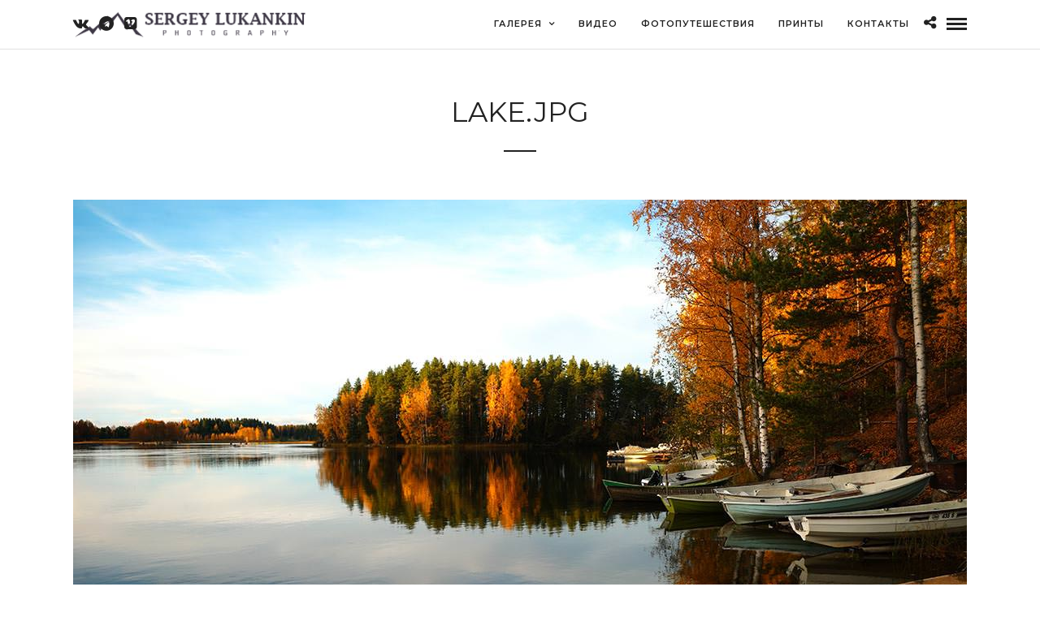

--- FILE ---
content_type: text/css
request_url: http://sergeylukankin.com/wp-content/themes/photography/css/grid.css
body_size: 60352
content:
/**
*
* Widescreen Devices
*
**/
@media only screen and (min-width: 1100px) {
	#menu_wrapper, #page_caption.hasbg .page_title_wrapper .page_title_inner
	{
		max-width: 1425px;
		width: 100%;
		box-sizing: border-box;
		padding: 0 90px;
	}
	
	#page_content_wrapper, .page_content_wrapper, .standard_wrapper, .footer_bar_wrapper, #footer ul.sidebar_widget, #page_caption.hasbg .page_title_wrapper .page_title_inner, #page_caption.hasbg.middle .page_title_wrapper .page_title_inner
	{
		max-width: 1425px;
		width: 100%;
		box-sizing: border-box;
		margin: auto;
		padding: 0 90px;
	}
	
	.standard_wrapper.ppb_popop
	{
		width: calc(100% - 180px);
	}
	
	#page_content_wrapper.wide, .page_content_wrapper.wide
	{
		width: 100%;
		max-width: 100%;
		padding: 0;
	}
	
	.footer_bar_wrapper
	{
		padding-top: 20px;
		padding-bottom: 15px;
	}
	
	#page_content_wrapper.fullwidth, .page_content_wrapper.fullwidth
	{
		width: 100%;
		padding: 0;
		max-width: 100%;
	}
	
	.mobile_menu_wrapper .page_content_wrapper
	{
		padding: 0 !important;
	}
	
	#page_content_wrapper .inner .sidebar_content, .page_content_wrapper .inner .sidebar_content
	{
		width: 71%;
	}
	
	#page_content_wrapper .inner .sidebar_content.portfolio, .page_content_wrapper .inner .sidebar_content.portfolio
	{
		width: 73%;
		padding-right: 0;
		border: 0;
	}
	
	#page_content_wrapper .inner .sidebar_wrapper, .page_content_wrapper .inner .sidebar_wrapper, #page_content_wrapper .inner .sidebar_wrapper.left_sidebar, .page_content_wrapper .inner .sidebar_wrapper.left_sidebar
	{
		width: 25%;
		margin-left: 0;
	}
	
	#page_content_wrapper .inner #blog_grid_wrapper.sidebar_content
	{
		width: 73%;
		margin-right: 0;
		box-sizing: border-box;
	}
	
	#page_content_wrapper .inner #blog_grid_wrapper.sidebar_content.left_sidebar
	{
		width: 74%;
	}
	
	#logo_wrapper .social_wrapper
	{
		left: 90px;
	}
	
	#logo_right_button
	{
		right: 90px;
	}
}


/* 
#Tablet (Landscape)
================================================== 
*/

@media only screen and (min-width: 960px) and (max-width: 1099px) 
{	
	#page_caption h1, .ppb_title, h2.ppb_title
	{
		font-size: 30px;
	}
	
	#page_content_wrapper.split #portfolio_filter_wrapper.two_cols.gallery .element
	{
		width: 100%;
		margin-right: 0;
	}
	
	.portfolio_desc.portfolio4 .post_detail
	{
		font-size: 8px;
	}
	
	html[data-style=flow], html[data-style=flow] body
	{
		overflow-y: hidden;
	}
	
	.gallery_type.archive a:before
	{
		opacity: 1;
	}
	
	.gallery_type.archive .gallery_archive_desc
	{
		 opacity: 1;
		 transform: translate3d(0, 0px, 0);
		 -webkit-transform: translate3d(0, 0px, 0);
		 -moz-transform: translate3d(0, 0px, 0);
	}
	
	.three_cols.gallery .element .portfolio_title, .two_cols.gallery .element .portfolio_title, .four_cols.gallery .element .portfolio_title, .five_cols.gallery .element .portfolio_title
	{
		transform: translate3d(0, 0px, 0);
		-webkit-transform: translate3d(0, 0px, 0);
		-moz-transform: translate3d(0, 0px, 0);
		visibility: visible;
		opacity: 1;
	}
	
	.one_third.gallery3.portfolio_type a:after, .one_half.gallery2.portfolio_type a:after, .one_fourth.gallery4.portfolio_type a:after, .one_fifth.gallery5.portfolio_type a:after
	{
		opacity: 1;
	}
	
	.view_fullscreen_wrapper
	{
		display: none;
	}
	
	.post_header.grid h6
	{
		font-size: 16px;
	}
	
	.team_grid_desc h5
	{
		font-size: 16px;
	}
	
	.gallery_archive_info_content h1
	{
		font-size: 30px;
	}
	
	.post_caption h1
	{
		font-size: 30px;
	}
	
	#horizontal_gallery_wrapper .gallery_image_wrapper h6, .horizontal_gallery_wrapper .gallery_image_wrapper h6
	{
		font-size: 14px;
	}
	
	#portfolio_filter_wrapper.split.two_cols.gallery
	{
		width: 100.5%;
	}
	
	#portfolio_filter_wrapper.gallery.two_cols, .portfolio_filter_wrapper.gallery.two_cols, #portfolio_filter_wrapper.gallery.three_cols, .portfolio_filter_wrapper.gallery.three_cols, #portfolio_filter_wrapper.gallery.four_cols, .portfolio_filter_wrapper.gallery.four_cols
	{
		width: 100.5%;
	}
	
	.post_header h5
	{
		font-size: 20px;
	}
	
	.ppb_subtitle.event
	{
		font-size: 14px;
	}
	
	body #fullpage .section.gallery_archive .gallery_archive_info_wrapper
	{
		padding: 0 50px 0 30px;
	}
	
	.three_cols.gallery.wide .element.double_size
	{
		width: 66.65%;
	}
}


/* 
#Tablet (Portrait)
================================================== 
*/

@media only screen and (min-width: 768px) and (max-width: 960px) {
	body { font-size: 13px; }
	.mobile_menu_wrapper { display: block; }
	#wrapper { padding-top: 80px; }
	.top_bar { width: 100%; padding: 0; }
	#logo_wrapper { padding: 20px 0 20px 0; }
	.footer_before_widget .footer_logo.logo_wrapper img { max-height: none; margin-top: 0; margin: auto; }
	html[data-style=fullscreen] #logo_wrapper, .top_bar.hasbg #logo_wrapper { border: 0; }
	#logo_wrapper { border: 0; }

	.standard_wrapper { width: 100%; padding: 0 30px 0 30px; box-sizing: border-box; }
	.page_content_wrapper .inner { width: 100%; padding: 0; box-sizing: border-box; }
	.ppb_text.fullwidth .page_content_wrapper .inner { padding: 0; }
	h1, { font-size: 30px; }
	h2 { font-size: 22px; }
	h3 { font-size: 20px; }
	h4 { font-size: 18px; }
	h5 { font-size: 16px; }
	h6 { font-size: 14px; }
	h7 { font-size: 12px; }
	.service_title h6 { font-size: 20px; }
	#page_caption h1 { font-size: 26px; }
	
	#page_content_wrapper .inner .sidebar_content.full_width, .gallery_mansory_wrapper { width: 100%; }
	#page_content_wrapper .inner .sidebar_content.full_width img, .page_content_wrapper img { max-width: 100%; height: auto; }
	#page_content_wrapper .inner .sidebar_content.full_width#blog_grid_wrapper, #page_content_wrapper .inner .sidebar_content.full_width#galleries_grid_wrapper { width: 00%; }
	#menu_wrapper { width: 100%; }
	#page_content_wrapper, .page_content_wrapper, #page_caption .page_title_wrapper { width: 100%; }
	.footer_bar { width: 100%; padding-bottom: 0; }
	#portfolio_filter_wrapper { width: 710px; }
	.page_control_static { display: none !important; }
	#menu_border_wrapper { height: auto; display: none; }
	.gallery_social { opacity: 0; }
	.portfolio_header h6 { width: 89%; }
	#page_content_wrapper .inner .sidebar_content, .page_content_wrapper .inner .sidebar_content, #page_content_wrapper .inner .sidebar_content.portfolio { width: 62%; border: 0; }
	
	body.page-template-portfolio-classic-fullwidth #page_content_wrapper .inner .sidebar_content.full_width #portfolio_filter_wrapper, body.page-template-portfolio-classic-masonry-fullwidth #page_content_wrapper .inner .sidebar_content.full_width #portfolio_filter_wrapper { width: 100%; margin-left: 0; }
	body.page-template-portfolio-grid-fullwidth #page_content_wrapper .inner .sidebar_content.full_width #portfolio_filter_wrapper, body.page-template-portfolio-grid-masonry-fullwidth #page_content_wrapper .inner .sidebar_content.full_width #portfolio_filter_wrapper { width: 100%; margin-left: 0.5%; }
	.one_half.gallery2 .mask { width: 100%; height: 231px; }
	.one_half.gallery2:hover .mask .mask_circle { margin-top: 28%; }
	.one_half.gallery2 h4 { font-size: 16px; }
	.portfolio2filter_wrapper { margin-right: 30px; }
	.element.classic2_cols { width: 47%; }
	.one_half.gallery2 .mask .mask_circle i { font-size: 28px; line-height: 32px; }
	.one_half.gallery2:hover .mask .mask_circle { width: 28px; height: 28px; margin-top: 24%; }
	
	#page_content_wrapper .inner .sidebar_content.full_width.portfolio3_content_wrapper { width: 780px; }

	.two_third, .two_third.last, .one_third, .one_third.last { width: 100%; margin-right: 0; margin-bottom: 2%; clear: both; }
	.one_third.gallery3:hover .mask .mask_circle { margin-top: 22%; width: 24px; height: 24px; }
	.one_third.gallery3 .mask { width: 100%; height: 100%; }
	.one_third.portfolio3 { height: 390px; }
	.one_third.gallery3 div.thumb_content h3 { font-size: 18px; }
	.element.classic3_cols { width: 31%; }
	.three_cols.gallery .element.double_size
	{
		width: 65.6%;
		margin-right: 0;
	}
	
	.one_fourth, .one_fourth.last { width: 100%; margin-right: 0; margin-bottom: 2%; clear: both; }
	.one_fourth.gallery4 { margin: 0; }
	.one_fourth.gallery4 .button.circle img { width: 24px !important; height: 24px !important; }
	.one_fourth.gallery4 .mask { width: 100%; height: 100%; }
	.one_fourth.gallery4:hover .mask .mask_circle { margin-top: 27%; }
	.portfolio_desc.portfolio4 h7 { font-size: 16px; }
	.one_fourth.gallery4 div.thumb_content h3 { font-size: 18px; }
	.portfolio4filter_wrapper { margin-right: 0; }
	.element.classic4_cols { width: 22.5%; }
	
	.one_third_bg, .one_fourth_bg { width: 50%; }
	
	.one_fifth, .one_fifth.last { width: 100%; margin-right: 0; margin-bottom: 2%; clear: both; }
	
	#portfolio_filter_wrapper.shortcode.four_cols.gallery .element { width: 50%; }

	#page_content_wrapper .inner .sidebar_content.full_width.portfolio4_content_wrapper { width: 760px; }
	.portfolio_header h6 { font-size: 16px; }
	.one_fourth.portfolio4 { height: 320px; }
	.portfolio_desc { width: 100%; }
	.post_img.animate div.thumb_content i { font-size: 2em; margin: 0 5px 0 5px; }
	#page_content_wrapper .inner .sidebar_wrapper { width: 220px; margin: 0; }
	#page_content_wrapper .inner .sidebar_wrapper .sidebar .content { margin: 0; }
	#page_content_wrapper .inner .sidebar_wrapper .sidebar { width: 100%; }
	.social_wrapper ul li img { width: 22px; }
	div.home_header { font-size: 70px; letter-spacing: -2px; line-height: 80px; margin-left: 40px; margin-right: 40px; }

	#page_content_wrapper .inner { width: 100%; } 
	.post_date .date { font-size: 40px; }
	.post_date .month { font-size: 14px; line-height: 18px; }
	.post_date .year { font-size: 14px;  line-height: 15px; }
	#page_content_wrapper .sidebar .content .posts.blog li img, #page_content_wrapper .posts.blog li img { width: 50px; height: auto; }
	.post_header.quote { padding-bottom: 10px; }
	#page_content_wrapper .sidebar .content .sidebar_widget li h2.widgettitle, h2.widgettitle, h5.widgettitle { font-size: 13px; }
	#footer { width: 100%; padding: 40px 30px 40px 30px; box-sizing: border-box; }
	#footer ul.sidebar_widget { width: 100%; margin: auto; }
	#page_content_wrapper { width: 100%; margin-top: 0; padding: 0 30px 0 30px; box-sizing: border-box; }
	#page_content_wrapper.wide { padding: 0; }
	#page_content_wrapper .sidebar .content .posts.blog { float: left; margin-bottom: 20px; width: 100%; }
	.comment { width: 720px; }
	.comment .right { width: 82%; }
	ul.children div.comment .right { width: 78%; }
	#content_wrapper ul.children ul.children { width: 77%; }
	#menu_wrapper .nav ul, #menu_wrapper div .nav { display: none; }

	.social_wrapper { float: none; margin: auto; text-align: center; width: auto; }
	.footer_bar_wrapper .social_wrapper { margin-right: 10px; }
	.above_top_bar .social_wrapper ul { margin-top: 0; }
	.footer_bar_wrapper { width: 726px; }
	.footer_bar.fullscreen, .footer_bar.flow, .footer_bar.kenburns, .footer_bar.flip, .footer_bar.static, .footer_bar.fullscreen_video { width: 200px; left: 37%; }
	.footer_bar_wrapper.fullscreen, .footer_bar_wrapper.flow, .footer_bar_wrapper.kenburns, .footer_bar_wrapper.flip, .footer_bar_wrapper.static, .footer_bar_wrapper.fullscreen_video { width: 200px; text-align: center; }
	#photo_wall_wrapper .wall_entry img { max-width: 260px; }
	.wall_thumbnail h6 { font-size: 14px !important; margin-top: 30%; }
	.wall_thumbnail.dynamic_height h6 { margin-top: 25%; }
	.mansory_thumbnail.double_height { width: 31.5%; height: auto; }
	.mansory_thumbnail.double_width { width: 64%; height: auto; }
	.mansory_thumbnail .gallery_type img { max-width: 100% !important; height: auto; }
	.mansory_thumbnail.double_width { height: 282px; }
	.mansory_thumbnail { width: 31.5%; }
	#imageFlow.single_portfolio { height: 800px; top: 5px; }
	.single_portfolio_gallery { height: 412px; }
	#contact_form label { margin-top: 20px; }
	#contact_submit_btn { margin-top: 20px; }
	.page_layerslider { height: auto; margin-bottom: 0; }
	#imageFlow { top: 12%; }
	.page_audio { top: 14px; right: 55px; }
	#page_content_wrapper .inner .sidebar_content.full_width#blog_grid_wrapper { width: 100%; }
	body.page-template-blog_g-php .post.type-post, body.page-template-galleries-php .gallery.type-gallery { width: 210px; }
	#page_content_wrapper .inner .sidebar_content.full_width .post_wrapper.grid_layout .post_img img { width: 100% !important; height: auto !important; }
	
	#page_content_wrapper .inner .sidebar_content { margin-right: 0; margin-top: 0; padding-right: 10px; padding-top: 0; }
	#page_content_wrapper .inner .sidebar_content.left_sidebar { margin-right: 0; padding-top: 0; padding-left: 30px; }
	#page_content_wrapper .inner .sidebar_wrapper, #page_content_wrapper .inner .sidebar_wrapper.left_sidebar { width: 28%; margin-right: 0; padding-left: 10px; padding-top: 0; margin-right: 0; }
	#page_content_wrapper .inner .sidebar_wrapper, .page_content_wrapper .inner .sidebar_wrapper { margin-left: 25px; }
	.page_content_wrapper .inner .sidebar_wrapper { width: 34%; padding-right: 30px;
    box-sizing: border-box; }
	#page_content_wrapper .inner .sidebar_wrapper.left_sidebar { padding-left: 0; margin-right: 0; }
	#page_content_wrapper .inner .sidebar_content.full_width .post_wrapper .post_img img, #page_content_wrapper .inner .sidebar_content .post_wrapper .post_img img { max-width: 100%; height: auto; }

	.post_content_wrapper { width: 100%; }
	#page_content_wrapper .inner .sidebar_content.full_width .post_wrapper.full .post_img img { max-width: 726px; height: auto; }
	.comment .right { width: 54%; }
	ul.children div.comment .right { width: 62%; }
	#page_content_wrapper .sidebar .content .sidebar_widget li ul.flickr li img { width: 62px; height: auto; }
	.page_control { left: 46%; }	#page_content_wrapper .inner .sidebar_content.full_width.portfolio4_content_wrapper, .page_content_wrapper.portfolio4_content_wrapper { width: 760px; }
	body.page-template-blog_g-php .post.type-post, body.error404 .post.type-post, body.page-template-galleries-php .galleries.type-galleries, body.tax-gallerycat .galleries.type-galleries, .ppb_blog_posts .post.type-post { width: 100%; margin-right: 0; }
	.ppb_blog_posts .post.type-post { margin-right: 0; }
	#blog_grid_wrapper { width: 740px; }
	.post_img.grid img { max-width: 218px; height: auto; }
	#footer ul.sidebar_widget li ul.posts.blog li img { width: 50px; }
	.post_circle_thumb { width: 50px; height: 50px; }
	a#imgflow-prevslide, a#imgflow-nextslide { top: 30%; }
	body[data-style=carousel] #slidecaption, body[data-style=carousel].hover #slidecaption { bottom: 280px; }
	.wall_thumbnail:hover .mask .mask_circle { margin-top: 28%; }
	.mansory_thumbnail:hover .mask .mask_circle { margin-top: 12%; }
	.mansory_thumbnail.double_width:hover .mask .mask_circle { margin-top: 23%; }
	.imageFlow_gallery_info_wrapper #flow_info_button { bottom: 7px; }
	#photo_wall_wrapper .wall_entry.three_cols { width: 31%; }
	.service_title { max-width: 90%; }
	.one_third.gallery3 .mask .mask_circle i { font-size: 24px; line-height: 24px; }
	.ppb_transparent_video_bg .post_title h3 { font-size: 40px; line-height: 44px; }
	.ppb_transparent_video_bg .post_title .post_excerpt { font-size: 16px; }
	.service_wrapper.center .service_icon { width: 44px; height: 44px; margin-bottom: 5px !important; }
	.social_follow { display: none; }
	.social_wrapper.team { width: 100%; }
	#photo_wall_wrapper.has_sidebar { width: 470px; }
	.wall_thumbnail div.thumb_content h3 { font-size: 18px; }
	.wall_thumbnail div.thumb_content h4 { font-size: 18px; }
	#photo_wall_wrapper { width: 746px; max-width: 746px !important; margin: auto; padding-top: 30px; }
	#map_contact { height: 300px; }
	.mejs-overlay-button {display:block; z-index: 99999;}
	#nav_wrapper.header_style3, #nav_wrapper.header_style4 { margin-top: 0; border: 0; }
	.testimonial_slider_wrapper { font-size: 16px; }
	
	#footer .sidebar_widget.four > li { width: 46%; margin-right: 3%; margin-bottom: 3%; }
	#footer .sidebar_widget.four > li:nth-child(2), #footer .sidebar_widget.four > li:nth-child(4) { width: 46%; margin-right: 0; float: right; }
	#footer .sidebar_widget.four > li:nth-child(3) { clear: both; }
	.portfolio_desc.team h5 { font-size: 20px; }
	.portfolio_desc h6, .portfolio_desc h5 { font-size: 18px; }

	#photo_wall_wrapper .wall_entry, .photo_wall_wrapper .wall_entry.withmargin { width: 47.7%; }
	body.page-template-portfolio-classic-fullwidth .three_cols.gallery .element, body.page-template-portfolio-classic-masonry-fullwidth .three_cols.gallery .element { width: 47%; margin: 0 1% 2% 1%; }

	#page_caption.hasbg { height: 500px; margin-bottom: 30px; }
	.slider_wrapper .flexslider img { max-width: 100% !important; height: auto; }
	#slidecaption { padding-right: 0; height: auto; padding-bottom: 20px; padding-right: 20px; }
	.post_previous_content, .post_next_content { width: 80%; }
	.post_previous_content h6, .post_next_content h6 { font-size: 14px; }
	.one.withsmallpadding:not(.withbg):not(.fullwidth), .one.withpadding:not(.withbg):not(.fullwidth) { padding: 30px 0 30px 0 !important; background-attachment: scroll !important; background-repeat: repeat !important; background-position: center top !important; }
	.one_fourth.pricing, .one_fourth.pricing.last { clear: none; width: 23%; }
	.one_third.pricing, .one_third.pricing.last { clear: none; width: 31%; }
	.post_type_icon { margin-right: 20px; }
	.page_caption_desc { margin-bottom: 50px; }
	h1.product_title { font-size: 26px; }
	p.price ins span.amount, p.price span.amount { font-size: 20px; }
	.post_img.small img.thumbnail_gallery { max-width: 143px !important; }
	
	#photo_wall_wrapper .wall_entry.three_cols, .photo_wall_wrapper .wall_entry.three_cols { width: 47%; }
	.team_wrapper .one_half, .team_wrapper .one_half.last, .testimonial_wrapper .one_half, .testimonial_wrapper .one_half.last { width: 100%; margin-right: 0; margin-bottom: 4%; clear: both; }
	
	.carousel_img img { max-width: 100% !important; height: auto; }
	.one.withbg, .one.withbg[data-mouse="mouse_pos"], .one.withbg[data-type="background"] { background-attachment: scroll !important; background-size: cover !important; background-position: center top !important; }
	#page_caption.hasbg h1.withtopbar, h1.hasbg.withtopbar, #page_caption.hasbg.notransparent h1.withtopbar { margin-top: 160px !important; }
	.ppb_subtitle { font-size: 12px; margin-bottom: 0; }
	.one_half_bg.nopadding { padding: 0 !important; }
	.one_half_bg, .one_third_bg, .two_third_bg { padding: 0; }
	.icon_list li .service_title strong { font-size: 14px; }
	a.button.fullwidth.ppb .title { font-size: 26px; }
	#copyright { float: none; width: 100%; margin-bottom: 0; line-height: 23px; }
	input[type=submit].medium, input[type=button].medium, a.button.medium { padding: .3em 1.2em .3em 1.2em; }
	.contact_form_wrapper input[type=text], .contact_form_wrapper input[type=email], .contact_form_wrapper input[type=date] { margin-bottom: 4%; }
	.one_half_bg.contact_form { padding: 40px; }
	#page_content_wrapper .inner .sidebar_content, .page_content_wrapper .inner .sidebar_content { margin-right: 0; padding-left: 30px;
    box-sizing: border-box; }
	#page_content_wrapper .inner .sidebar_content.left_sidebar { border: 0; padding-left: 10px; }
	.ppb_content { width: 100%; }
	.page_content_wrapper.fullwidth .portfolio_filter_dropdown, #page_content_wrapper.fullwidth .portfolio_filter_dropdown { margin-right: 3%; }
	#page_content_wrapper .inner #portfolio_filter_wrapper.sidebar_content { width: 100%; padding: 0; }
	.sidebar_content.three_cols.gallery .element { width: 100%; margin-right: 0; }
	.portfolio_next_prev_wrapper .portfolio_prev, .portfolio_next_prev_wrapper .portfolio_next { height: 300px; }
	.portfolio_next_prev_wrapper .portfolio_prev img, .portfolio_next_prev_wrapper .portfolio_next img { width: auto; height: 300px; }
	.post_wrapper.grid_layout .slider_wrapper { margin-bottom: 20px; }
	#page_content_wrapper .inner #blog_grid_wrapper.sidebar_content.left_sidebar { padding-left: 0; }
	#blog_grid_wrapper.sidebar_content:not(.full_width) .post.type-post { width: 100%; }
	#page_content_wrapper .posts.blog li, .page_content_wrapper .posts.blog li { width: 100%; float: none; margin-right: 0; }
	#page_content_wrapper .inner .sidebar_content #commentform p.comment-form-author, #page_content_wrapper .inner .sidebar_content #commentform p.comment-form-email, #page_content_wrapper .inner .sidebar_content #commentform p.comment-form-url { width: 27.6%; }
	.page_content_wrapper.fullwidth #portfolio_filter_wrapper.gallery, #page_content_wrapper.fullwidth #portfolio_filter_wrapper.gallery, .page_content_wrapper.fullwidth .portfolio_filter_wrapper.gallery, #page_content_wrapper.fullwidth .portfolio_filter_wrapper.gallery { width: 97%; margin-left: 2%; }
	.post_img.team { border-radius: 0; }
	.post_header h5, .post_quote_title { font-size: 20px; }
	.pricing_wrapper li.price_row em.exact_price { font-size: 50px !important; }
	.pricing_wrapper li.price_row strong { top: -18px; }
	.pricing_wrapper li.button_row, .pricing_wrapper li.button_row.featured { padding: 10px 0; }
	.pricing_wrapper li.button_row a.button { margin: 0 10px 0 10px; }
	#autocomplete { margin-top: 11px; }
	.post_header.search { width: 80%; }
	#searchform input[type=text] { width: 70%; }
  	
  	.ppb_fullwidth_button { text-align: center; }
  	.ppb_fullwidth_button h2.title { float: none; width: 100%; }
  	.ppb_fullwidth_button .button { float: none; margin-top: 10px; }
  	.parallax { max-height: 500px; }
  	.one_half .standard_wrapper, .one_third .standard_wrapper, .one_fourth .standard_wrapper, .one_fifth .standard_wrapper, .two_third .standard_wrapper, .one_half .page_content_wrapper, .one_third .page_content_wrapper, .one_fourth .page_content_wrapper, .one_fifth .page_content_wrapper, .two_third .page_content_wrapper
  	
  	.one_half .page_content_wrapper .inner, .one_third .page_content_wrapper .inner, .one_fourth .page_content_wrapper .inner, .one_fifth .page_content_wrapper .inner, .two_third .page_content_wrapper .inner
	{
	    max-width: 100%;
	    width: 100%;
	    padding: 0;
	}

	#page_caption h1, .ppb_title, h2.ppb_title
	{
		font-size: 24px;
	}
	.one_half_bg { padding: 40px !important; }
	
	.one_third_bg.team_photo { width: 33.3%; }
	.two_third_bg.team { width: 66.6%; padding: 20px; }
	#page_content_wrapper .inner .sidebar_content #commentform p.comment-form-author, #page_content_wrapper .inner .sidebar_content #commentform p.comment-form-email, #page_content_wrapper .inner .sidebar_content #commentform p.comment-form-url { width: 100%; box-sizing: border-box; }
	
	.woocommerce ul.products li.product, .woocommerce-page ul.products li.product { width: 48%; margin-right: 1%; }
	.woocommerce .related ul.products li.product, .woocommerce .related ul li.product, .woocommerce .upsells.products ul.products li.product, .woocommerce .upsells.products ul li.product, .woocommerce-page .related ul.products li.product, .woocommerce-page .related ul li.product, .woocommerce-page .upsells.products ul.products li.product, .woocommerce-page .upsells.products ul li.product { width: 48% !important; margin-right: 1%; }
	
	.extend_top_contact_info { float: right; padding-top: 20px; float: right; margin-left: 7px; }
	.view_fullscreen_wrapper
	{
		display: none;
	}
	.gallery_type.archive a:before
	{
		opacity: 1;
	}
	
	.gallery_type.archive .gallery_archive_desc
	{
		 opacity: 1;
		 transform: translate3d(0, 0px, 0);
		 -webkit-transform: translate3d(0, 0px, 0);
		 -moz-transform: translate3d(0, 0px, 0);
	}
	
	.three_cols.gallery .element .portfolio_title, .two_cols.gallery .element .portfolio_title, .four_cols.gallery .element .portfolio_title, .five_cols.gallery .element .portfolio_title
	{
		transform: translate3d(0, 0px, 0);
		-webkit-transform: translate3d(0, 0px, 0);
		-moz-transform: translate3d(0, 0px, 0);
		visibility: visible;
		opacity: 1;
	}
	
	.one_third.gallery3.portfolio_type a:after, .one_half.gallery2.portfolio_type a:after, .one_fourth.gallery4.portfolio_type a:after, .one_fifth.gallery5.portfolio_type a:after
	{
		opacity: 1;
	}
	
	.three_cols.gallery .element .portfolio_title h5
	{
		font-size: 16px;
	}
	
	.three_cols.gallery .element .portfolio_title .post_detail
	{
		font-size: 12px;
	}
	
	.four_cols.gallery .element .portfolio_title .post_detail, .five_cols.gallery .element .portfolio_title .post_detail
	{
		display: none;
	}
	
	.three_cols.gallery .element .portfolio_title
	{
		bottom: 5px;
	}
	
	#page_content_wrapper.split #portfolio_filter_wrapper.two_cols.gallery .element
	{
		width: 100%;
		margin-right: 0;
		margin-bottom: 20px;
	}
	
	#page_content_wrapper.split #portfolio_filter_wrapper.two_cols.gallery.wide .element
	{
		margin-bottom: 0;
	}
	
	.portfolio_desc.portfolio4 .post_detail
	{
		display: none;
	}
	
	.top_bar.scroll #logo_wrapper
	{
		display: block;
	}
	
	.portfolio_desc.portfolio3 .post_detail
	{
		font-size: 12px;
	}
	
	.filter li a
	{
		padding: 0.7em 0.7em 0.7em;
	}
	
	.woocommerce #content .quantity input.qty, .woocommerce .quantity input.qty, .woocommerce-page #content .quantity input.qty, .woocommerce-page .quantity input.qty
	{
		height: 30px;
	}
	
	.woocommerce div.product .product_title, .woocommerce-page div.product p.price
	{
		text-align: center;
	}
	
	.header_cart_wrapper
	{
		margin-right: 10px;
	}
	
	#mobile_nav_icon
	{
		display: inline-block !important;
	}
	
	.image_classic_frame
	{
		margin-bottom: 20px;
	}
	
	.gallery_archive_info_content h1
	{
		font-size: 24px;
	}
	
	.one_third.gallery3 .gallery_archive_desc h4, .one_fourth.gallery4 .gallery_archive_desc h4
	{
		font-size: 14px;
	}
	
	.standard_wrapper, #page_caption.hasbg .page_title_wrapper .page_title_inner
	{
		width: 100%;
		padding: 0 30px 0 30px;
	}
	
	#portfolio_filter_wrapper.split.two_cols.gallery
	{
		width: 100%;
	}
	
	.post_caption h1
	{
		font-size: 24px;
	}
	
	.four_cols.gallery .element .portfolio_title h5
	{
		font-size: 14px;
	}
	
	#horizontal_gallery_wrapper .gallery_image_wrapper h6, .horizontal_gallery_wrapper .gallery_image_wrapper h6
	{
		font-size: 18px;
	}
	
	#portfolio_filter_wrapper.gallery.two_cols, .portfolio_filter_wrapper.gallery.two_cols, #portfolio_filter_wrapper.gallery.three_cols, .portfolio_filter_wrapper.gallery.three_cols, #portfolio_filter_wrapper.gallery.four_cols, .portfolio_filter_wrapper.gallery.four_cols
	{
		width: 100%;
	}
	
	.standard_wrapper .one_half, .standard_wrapper .one_third, .standard_wrapper .one_fourth, .standard_wrapper .one_fifth
	{
		padding: 30px 0 0 0 !important;
	}
	
	.standard_wrapper .one_half.teaser_wrapper, .standard_wrapper .one_third.teaser_wrapper, .standard_wrapper .one_fourth.teaser_wrapper, .standard_wrapper .one_fifth.teaser_wrapper
	{
		padding: 15px !important;
		margin-bottom: 2%;
	}
	
	.post_img.fadeIn, .post_img.grid.fadeIn
	{
		opacity: 1;
	}
	
	.animated
	{
		visibility: visible;
	}
	
	.fullwidth_comment_wrapper .comment .right
	{
		width: 78%;
	}
	
	#nav_wrapper
	{
		border: 0;
	}
	
	.three_cols.gallery.wide .element.double_size
	{
		width: 66.65%;
	}
	
	body.admin-bar .header_style_wrapper
	{
		padding-top: 46px !important;
	}
	
	#wp-admin-bar-photography_admin
	{
		display: none;
	}
	
	#menu_wrapper .nav ul li a, #menu_wrapper div .nav li > a, html[data-menu=centeralogo] body #logo_right_button
	{
		padding-top: 0;
	}
	
	html[data-menu=centeralogo] body #logo_wrapper
	{
		padding: 0;
		float: left;
		width: 100%;
	}
	
	html[data-menu=centeralogo] body .logo_container
	{
		position: relative;
		left: 0;
		float: left;
	}
	
	html[data-menu=centeralogo] body #menu_wrapper,
	html[data-menu=centeralogo] body #nav_wrapper
	{
		display: inline-block;
	}
	
	html[data-menu=centeralogo] body #menu_border_wrapper_right
	{
		display: none;
	}
	
	html[data-menu=centeralogo] body #menu_wrapper
	{
		float: right;
		width: auto;
	}
	
	html[data-menu=centeralogo] #logo_right_button
	{
		top: 18px;
	}
}

/*  
#Mobile (Portrait)
================================================== 
*/

@media only screen and (max-width: 767px) {
	body { -webkit-text-size-adjust: none; }
	body { font-size: 13px; }
	.logo_container { display: block; }
	.logo_wrapper img { max-width: 250px; height: auto; margin-top: 0px; display: inline-block; }
	.footer_before_widget .footer_logo.logo_wrapper img { max-height: none; margin-top: 0; margin: auto; }
	
	.top_bar { width: 100%; padding: 0 20px 0 20px; }
	#top_contact_hours, #top_contact_number { display: none; }

	.standard_wrapper { width: 100%; padding: 0 30px 0 30px; box-sizing: border-box; }
	.ppb_text.fullwidth .page_content_wrapper .inner { padding: 0; }
	h1 { font-size: 20px!important; }
	h2 { font-size: 18px; }
	h3 { font-size: 17px; }
	h4 { font-size: 16px; }
	h5 { font-size: 15px; }
	h6 { font-size: 14px; }
	h7 { font-size: 13px; }
	.post_header.grid h6, .post_quote_title.grid { font-size: 16px; }
	.portfolio_desc h5, .wall_thumbnail div.thumb_content h4 { font-size: 16px; }
	#page_caption h1 { font-size: 24px !important; }
	#page_content_wrapper ul#portfolio_wall_filters { margin-bottom: 20px; }
	.filter li a { padding: 0.6em 0.3em 0.6em 0.3em; margin-bottom: 0; }
	#crumbs { float: none; clear: both; line-height: 20px; padding-top: 5px; }
	#page_caption .page_title_wrapper { width: 100%; margin: auto; }
	#page_caption { padding-left: 30px; padding-right: 30px; padding-top: 40px; padding-bottom: 40px; box-sizing: border-box; margin-bottom: 30px; }
	
	#page_content_wrapper .inner .inner_wrapper { padding: 0; }
	#page_content_wrapper .inner .sidebar_content.full_width, .gallery_mansory_wrapper { width: 100%; margin-top: 15px; margin-bottom: 0; }
	#page_content_wrapper .inner .sidebar_content img { max-width: 100%; height: auto; }
	#page_content_wrapper { width: 100%; margin-top: 0; padding: 0 30px 0 30px; box-sizing: border-box; }
	#page_content_wrapper.wide, .page_content_wrapper.wide { padding: 0; }
	#page_content_wrapper .inner { width: 100%; padding: 0; }
	#page_content_wrapper .inner #page_main_content { margin-top: 0; padding-bottom: 0; margin-bottom: 30px; }
	#page_content_wrapper .inner, { width: 100%; margin: auto; }
	#page_content_wrapper .inner .sidebar_content { width: 100%; margin-top: 0; padding-bottom: 0; float: none; border: 0 !important; }
	#page_content_wrapper .inner .sidebar_content.portfolio, #page_content_wrapper .inner .sidebar_content.portfolio #portfolio_filter_wrapper { padding-top: 0; }
	#page_content_wrapper .inner .sidebar_content.full_width { width: 100%; margin-top: 0; }
	#page_content_wrapper .inner #page_caption.sidebar_content.full_width { padding-bottom: 20px; }
	#page_content_wrapper .inner .sidebar_content.full_width img { max-width: 100%; height: auto !important; }
	#page_content_wrapper .inner .sidebar_wrapper { width: 100%; margin-left: 0; margin-bottom: 0; margin-top: 25px; padding-top: 0; }
	#page_content_wrapper .inner .sidebar_wrapper .sidebar .content { margin: 0; }
	#page_content_wrapper .inner .sidebar_content.full_width#blog_grid_wrapper, #page_content_wrapper .inner .sidebar_content.full_width#galleries_grid_wrapper { width: 100%; }
	.portfolio_header h6 { width: 31%; font-size: 12px; }
	#page_content_wrapper .inner .sidebar_content img { max-width: 100%; height: auto; }
	.comment { width: 270px; }
	.comment_arrow { display: none; }
	.fullwidth_comment_wrapper .comment .right { width: 66%; margin-left: 15px; }
	.fullwidth_comment_wrapper ul.children div.comment .right { width: 64%; padding: 0; }
	
	ul.children div.comment ul.children div.comment .right { width: 50%; }
	
	#content_wrapper ul.children ul.children { width: 100%; }
	ul.children .comment { margin-left: 0; }
	#content_wrapper ul.children { border: 0; }
	#content_wrapper ul.children ul.children { margin-left: -16px; }
	
	.comment_wrapper #respond { margin-left: 20px; }
	.comment_wrapper ul.children #respond { margin-left: -55px; }
	#menu_wrapper { width: 100%; display: none; }
	#menu_border_wrapper { height: auto; display: none; }
	input[type="submit"], input[type="button"], a.button, .button { font-size: 12px; }
	#portfolio_filter_wrapper { width:300px; }
	
	#portfolio_filter_wrapper.two_cols { width: 100%; }
	#portfolio_filter_wrapper.two_cols .element { width: 100%; float: none; }
	.one_half.gallery2, .one_half.portfolio2, .one_half.gallery2 .mask, .one_half.gallery2.filterable { width: 100%; height: auto; }
	.one_half.gallery2 .mask { width: 100%; height: 100% !important; }
	.one_half.portfolio2 { margin-bottom: 5%; margin-right: 5%; }
	.one_half.gallery2 .mask .button.circle { margin-top: 30%; }
	.one_half.gallery2 img.blur_effect, .one_half.portfolio2 img.blur_effect { width: 100%; height: auto; }
	.one_half.gallery2 h4 { font-size: 14px !important; }
	.one_half.gallery2:hover .mask .mask_circle { width: 32px; height: 32px; margin-top: 22%; }
	.one_half.gallery2 .mask .mask_circle i { font-size: 30px; line-height: 34px; }
	
	#portfolio_filter_wrapper.three_cols { width: 100%; }
	#portfolio_filter_wrapper.three_cols .element { width: 100%; float: left; margin-right: 0%;}
	.one_third.gallery3, .one_third.portfolio3, .one_third.gallery3 .mask, .one_third.gallery3.filterable { width: 100%; height: auto; }
	.one_third.gallery3 .button.circle img { width: 30px !important; height: 30px !important; }
	.one_third.gallery3 .mask { width: 100%; height: 100% !important; }
	.one_third.gallery3 img.blur_effect, .one_third.portfolio3 img.blur_effect { width: 100%; height: auto; }
	.one_third.gallery3 h5 { font-size: 14px !important; }
	.one_third.gallery3:hover .mask .mask_circle { width: 32px; height: 32px; margin-top: 22%; }
	.one_third.gallery3 .mask .mask_circle i { font-size: 30px; line-height: 34px; }
	
	#portfolio_filter_wrapper.four_cols { width: 100%; }
	#portfolio_filter_wrapper.four_cols .element { width: 100%; float: none; margin-right: 0;}
	.one_fourth, .one_fourth.last { width: 100%; margin-right: 0; margin-bottom: 2%; clear: both; }
	.one_fourth.gallery4, .one_fourth.portfolio4, .one_fourth.gallery4 .mask, .one_fourth.gallery4.filterable { width: 100%; height: auto; }
	.one_fourth.gallery4 img.blur_effect, .one_fourth.portfolio4 img.blur_effect { width: 100%; height: auto; }
	.one_fourth.gallery4 .mask { width: 100%; height: 100% !important; }
	.one_fourth.gallery4.portfolio_type h6 { margin-top: 34%; }
	.one_fourth.gallery4:hover .mask .mask_circle { width: 32px; height: 32px; margin-top: 22%; }
	.one_fourth.gallery4 .mask .mask_circle i { font-size: 30px; line-height: 34px; }
	
	#page_content_wrapper .inner .sidebar_content.full_width.portfolio3_content_wrapper, #page_content_wrapper .inner .sidebar_content.full_width.portfolio4_content_wrapper { width: 300px; }
	.one_third.portfolio3_wrapper, .one_fourth.portfolio4_wrapper { width: 100%; clear: both; }
	
	.post_header { width: 100%; }
	.post_header h5 { font-size: 18px; letter-spacing: 0; }
	.ppb_subtitle.event { font-size: 16px; }
	blockquote { width: 100%; font-size: 18px; }
	blockquote:before { font-size: 2.0em; }
	.nav_wrapper_inner { padding-top: 10px; }
	#respond { margin-bottom: 0; width: 100%; }
	.post_wrapper { width: 100%;; margin-top: 0; }
	#nav_wrapper { display: none; }
	.mansory_thumbnail h6{ margin-top: 20%; font-size: 14px !important; }
	.mansory_thumbnail.double_width h6 { margin-top: 20%; }
	#footer { padding-top: 20px; padding-bottom: 0; }
	#page_content_wrapper .inner .sidebar_wrapper .sidebar { width: 100%; }

	#photo_wall_wrapper { width: 300px; }
	#footer { width: 100%; }
	#footer ul.sidebar_widget { margin-left: 10px; }
	#footer ul.sidebar_widget { width: 100%; float: none; margin: auto; padding: 0 30px 0 30px; box-sizing: border-box; }
	#footer .sidebar_widget.four > li, #footer .sidebar_widget.three > li, #footer .sidebar_widget.two > li, #footer .sidebar_widget.one > li, #footer .sidebar_widget.four > li:nth-child(4), #footer .sidebar_widget.three > li:nth-child(3), #footer .sidebar_widget.two > li:nth-child(2) { width: 100%; }
	.footer_bar { margin-bottom: 0; }
	#copyright { width: 100%; }
	.social_wrapper { float: none; margin: auto; text-align: center; width: auto; }
	.social_wrapper ul { margin-top: 15px; }
	.social_wrapper ul, .social_wrapper ul li { display: inline-table; }
	input#gallery_password { width: 60% !important; }
	.footer_bar_wrapper { width: 100%; }
	#copyright { float: left; width: 100%; padding: 0 30px 0 30px; box-sizing: border-box; }
	.one_third, .one_third.last, .one_third.pricing, .one_fourth.pricing { width: 100%; margin-bottom: 3%; margin-right: 0; }
	.one_third.pricing { margin-bottom: 25px; }
	.two_third, .two_third.last { width: 100%; margin-bottom: 3%; }
	
	#footer .sidebar_widget.four > li { margin-bottom: 20px; }
	#photo_wall_wrapper.has_sidebar { width: 100%; }
	.footer_bar_wrapper.fullscreen .social_wrapper , .footer_bar_wrapper.flow .social_wrapper, .footer_bar_wrapper.kenburns .social_wrapper, .footer_bar_wrapper.wall, .footer_bar_wrapper.flip .social_wrapper, .footer_bar_wrapper.static .social_wrapper { display: none !important; }
	.post_content_wrapper { width: 100%; }
	ul.children div.comment .right { width: 86%; }
	.page_control { left: 39%; bottom: 65px; }
	.one.fullwidth .page_content_wrapper { padding: 0; }
	.page_content_wrapper.nopadding { padding: 0 !important; }
	#page_content_wrapper .inner .sidebar_content.full_width.portfolio4_content_wrapper, .page_content_wrapper.portfolio4_content_wrapper { width: 100% !important; }
	
	.one_fourth, .one_fourth.last { width: 100%; margin-right: 0; }

	.post_img img { max-width: 100% !important; height: auto; }
	body.page-template-blog_g-php .post.type-post, body.error404 .post.type-post, body.search .hentry, body.page-template-galleries-php .galleries.type-galleries, body.tax-gallerycat .galleries.type-galleries, .ppb_blog_posts .post.type-post { width: 100%; }
	#blog_grid_wrapper .post.type-post { width: 100% !important; margin-left: 0; }
	#page_content_wrapper .inner .sidebar_wrapper.left_sidebar { width: 100%; padding-top: 0; margin-right: 0; margin-top: 30px; margin-bottom: 25px; }
	.post_header.full, .post_excerpt_full { width: 96%; }
	#page_content_wrapper .inner .sidebar_content.full_width#blog_grid_wrapper { width: 100%; }
	
	#blog_grid_wrapper { width: 100%; }
	.ppb_transparent_video_bg .post_title h3 { font-size: 24px; line-height: 28px; }
	.ppb_transparent_video_bg .post_title .post_excerpt { font-size: 14px; }
	.client_logo { max-width: 100%; }
	.one_half, .one_half.last { width: 100%; float: none; clear: both; margin-bottom: 15px; }
	#blog_grid_wrapper { padding-top: 20px; }
	#photo_wall_wrapper .wall_entry.three_cols, .photo_wall_wrapper .wall_entry.three_cols { width: 100%; }
	.promo_box { text-align: center; }
	.promo_box .button { float: none; margin: auto; margin-bottom: 15px; }
	#portfolio_filter_wrapper.shortcode { margin-top: 20px; }
	#photo_wall_wrapper .wall_entry, .photo_wall_wrapper .wall_entry { width: 100%; float: none; }
	#photo_wall_wrapper .wall_entry.two_cols, .photo_wall_wrapper .wall_entry.two_cols, #photo_wall_wrapper .wall_entry.four_cols, .photo_wall_wrapper .wall_entry.four_cols { width: 100%; margin-bottom: 10px; }
	.post_img { margin-bottom: 20px; }
	#social_share_wrapper, .social_share_wrapper { margin-top: 30px; }
	#vimeo_bg, #youtube_bg { top: 65px; }
	.post_img .mask { height: 121px !important; }
	.post_img:hover .mask .mask_circle { width: 32px; height: 32px; margin-top: 14%; padding: 10px; }
	.post_img.full:hover .mask .mask_circle { margin-top: 11%; }
	.post_img:hover .mask .mask_circle i { font-size: 24px; line-height: 28px; }
	.post_img.grid .mask { height: 159px !important; }
	#page_content_wrapper .posts.blog li { width: 100%; }
	body.single .post.type-post { float: none; }
	.post_header h6 { font-size: 16px; }
	#about_the_author .description { width: 180px; }
	body.author .post_img .mask, body.search .post_img .mask { height: 228px !important; }
	body.author .post_img.small.medium  .mask .mask_circle, body.search .post_img.small.medium  .mask .mask_circle { margin-top: 26%; width: 34px; height: 34px; }
	body.page-template-contact-php #page_content_wrapper { margin-top: 0; }
	.alert_box_msg { max-width: 80% !important; }
	.social_wrapper.shortcode ul li { margin: 5px; }
	.one_fifth { width: 100%; float: none; }
	.post_img.square_thumb { width: 140px; float: left; }
	.post_img.square_thumb .mask { height: 100% !important; }
	.post_img.square_thumb:hover .mask .mask_circle { margin-top: 30%; }
	.service_wrapper { padding: 0; }
	.footer_bar_wrapper .social_wrapper ul { margin-top: 0; }
	.above_top_bar .page_content_wrapper { margin: 0; margin: auto; }
	.above_top_bar .top_contact_info { width: 100%; float: none; margin: auto; text-align: center; border: 0; }
	.above_top_bar .top_contact_info span { border: 0; }
	.above_top_bar .social_wrapper { display: none; }
	.mejs-overlay-button {display:block; z-index: 99999;}
	.one.withsmallpadding:not(.withbg):not(.fullwidth), .one.withpadding:not(.withbg):not(.fullwidth) { padding: 20px 0 20px 0 !important; box-sizing: border-box; }
	.promo_box_wrapper .promo_box h5 { padding-right: 0; }
	.post_qoute_mark { display: none; }
	#portfolio_filter_wrapper.shortcode.four_cols.gallery .element { width: 100%; margin-right: 0; margin-bottom: 2%; }
	.page_caption_desc { margin-bottom: 30px; }

	.footer_bar_wrapper .social_wrapper { width: 100%; text-align: center; float: none; margin: 0 0 10px 0; }
	.footer_bar_wrapper .social_wrapper ul li { float: none; display: inline-block; margin: 0 5px 0 5px; }

	.post_quote_title { font-size: 16px; }
	.post_previous_icon, .post_next_icon { display: none; }
	.post_previous_content h6, .post_next_content h6 { font-size: 14px; line-height: 20px; }
	.comment .right { width: 100%; margin-left: 0; padding: 0 0 15px 0; }

	.post_type_icon { width: 40px; height: 40px !important; }
	body.search .post_header { width: 72%; }
	
	h1.product_title { font-size: 20px; }
	.carousel_img img { max-width: 100% !important; height: auto; }
	.post_img.small img.thumbnail_gallery { max-width: 140px !important; }
	.promo_box h5 { text-align: center; width: 100%; }
	.one.withbg, .one.withbg[data-mouse="mouse_pos"], .one.withbg[data-type="background"] { background-attachment: scroll !important; background-size: cover !important; background-position: center top !important; }
	
	.three_cols.gallery .element, .four_cols.gallery .element, #photo_wall_wrapper .wall_entry, .photo_wall_wrapper .wall_entry, #photo_wall_wrapper .wall_entry.three_cols, #photo_wall_wrapper .wall_entry.four_cols, .photo_wall_wrapper .wall_entry.four_cols { width: 100%; margin-right: 0%; }
	.page_content_wrapper .inner, .standard_wrapper { width: 100%; }
	
	.one_half_bg, .one_third_bg, .two_third_bg, .one_fourth_bg { width: 100%; padding: 30px !important; }
	.one_half_bg.nopadding, .two_third_bg > div, .one_half_bg > div, .one_third_bg > div, .one_fourth_bg > div { padding: 0 !important; }
	.one .page_content_wrapper.withbg { max-height: 300px; }
	.ppb_subtitle { margin-bottom: 0; }
	#page_content_wrapper .inner .sidebar_content, .page_content_wrapper .inner .sidebar_content, #page_content_wrapper .inner .sidebar_content.portfolio { width: 100%; margin-right: 0; border: 0; margin-bottom: 30px; float: left; padding: 0 30px 0 30px;
    box-sizing: border-box;9 }
	#page_content_wrapper .inner .sidebar_content.left_sidebar, .page_content_wrapper .inner .sidebar_content.left_sidebar { width: 100%; float: none; padding: 0; }
	#page_content_wrapper .inner .sidebar_wrapper, .page_content_wrapper .inner .sidebar_wrapper, #page_content_wrapper .inner .sidebar_wrapper.left_sidebar, .page_content_wrapper .inner .sidebar_wrapper.left_sidebar { width: 100%; float: left; margin: 0; margin-top: 20px; clear: both; padding: 0 30px 0 30px;
    box-sizing: border-box; }

	.post_img.team { border-radius: 0; }
	.portfolio_desc.team { margin-bottom: 15px; }
	.page_content_wrapper.fullwidth .portfolio_filter_dropdown, #page_content_wrapper.fullwidth .portfolio_filter_dropdown, .portfolio_filter_dropdown { width: 50%; float: left; margin-bottom: 20px; }
	.page_content_wrapper.fullwidth #portfolio_filter_wrapper.gallery, #page_content_wrapper.fullwidth #portfolio_filter_wrapper.gallery, .page_content_wrapper.fullwidth .portfolio_filter_wrapper.gallery, #page_content_wrapper.fullwidth .portfolio_filter_wrapper.gallery { width: 100%; margin: 0; }
	#page_content_wrapper .inner #portfolio_filter_wrapper.sidebar_content { width: 100%; }
	.portfolio_next_prev_wrapper .portfolio_prev, .portfolio_next_prev_wrapper .portfolio_next { width: 100%; height: 250px; }
	.portfolio_next_prev_wrapper .portfolio_prev img, .portfolio_next_prev_wrapper .portfolio_next img { width: auto; height: 250px; }
	.portfolio_next_prev_wrapper .portfolio_prev .effect .caption > div, .portfolio_next_prev_wrapper .portfolio_next .effect .caption > div { height: 80%; }
	.page_content_wrapper .inner > div { width: 100% !important; }
	#page_content_wrapper .inner #blog_grid_wrapper.sidebar_content, #blog_grid_wrapper.sidebar_content:not(.full_width) .post.type-post { width: 100%; margin-right: 0; }
	.post_share_bubble { left: 30px; }
	.photo_wall_wrapper.shortcode, #photo_wall_wrapper .wall_entry, .photo_wall_wrapper .wall_entry.withmargin { width: 100%; margin: 0; }
	.pricing_content_wrapper.light .one_half.pricing { width: 100%; }
	.one_third_bg.team_photo { padding-bottom: 0!important; }
	.map_shortcode_wrapper { max-height: 300px; }
	.testimonial_slider_wrapper { font-size: 16px; }
	#page_content_wrapper .inner .sidebar_content.full_width img, .page_content_wrapper img{ max-width: 100%; height: auto; }
	#footer_menu { float: left; width: 100%; padding: 0 30px 0 30px; box-sizing: border-box; }
	#footer_menu li:first-child { margin-left: 0; }
	
	.animate, .animated, .gallery_type, .portfolio_type, .fadeIn, .bigEntrance, .post_img.fadeIn, .post_img.grid.fadeIn 
	{ 
		/*CSS transitions*/

	 -o-transition-property: none !important;
	
	 -moz-transition-property: none !important;
	
	 -ms-transition-property: none !important;
	
	 -webkit-transition-property: none !important;
	
	 transition-property: none !important;
	
	 /*CSS transforms*/
	
	 -o-transform: none !important;
	
	 -moz-transform: none !important;
	
	 -ms-transform: none !important;
	
	 -webkit-transform: none !important;
	
	 transform: none !important;
	
	 /*CSS animations*/
	
	 -webkit-animation: none !important;
	
	 -moz-animation: none !important;
	
	 -o-animation: none !important;
	
	 -ms-animation: none !important;
	
	 animation: none !important;
		opacity: 1; 
		visibility: visible; 
	}
  
  #page_content_wrapper .inner .sidebar_content.full_width#blog_grid_wrapper, .page_content_wrapper .inner .sidebar_content.full_width.blog_grid_wrapper { width: 100%; }
  #page_content_wrapper .inner #blog_grid_wrapper.sidebar_content.left_sidebar { padding-left: 0; }
  
  	.ppb_fullwidth_button { text-align: center; }
  	.ppb_fullwidth_button h2.title { float: none; width: 100%; }
  	.ppb_fullwidth_button .button { float: none; margin-top: 10px; }
  	.parallax { max-height: 400px; }
  	.tg_stats { margin-left: -8%; }
  	h2.ppb_title { font-size: 20px; margin-top: 10px; }
  	h2.ppb_title .ppb_title_first { font-size: 18px; margin-bottom: 15px; }
  	#footer_before_widget_text { width: 85%; }
  	#toTop { right: 10px; }
  	.portfolio_filter_dropdown .portfolio_filter_dropdown_title a span { padding-right: 1.5em; }
  	.one.withsmallpadding, .one.withpadding { padding: 20px 0 20px 0 !important; box-sizing: border-box; }
  	.team_card_wrapper { margin: 0; }
  	.post.type-post { margin-bottom: 40px; }
  	#page_caption.hasbg .post_detail, #page_caption.hasbg .post_detail a, #page_caption.hasbg .post_detail a:hover, #page_caption.hasbg .post_detail a:active, .page_tagline { font-size: 11px; }
  	.post_type_icon i { line-height: 38px; }
  	.extend_top_contact_info { float: right; padding-top: 20px; float: right; margin-left: 7px; }
  	#searchform input[type=text] { width: 71%; }
  	#page_content_wrapper .inner .sidebar_content #commentform p.comment-form-author, #page_content_wrapper .inner .sidebar_content #commentform p.comment-form-email, #page_content_wrapper .inner .sidebar_content #commentform p.comment-form-url { width: 100%; box-sizing: border-box; }
  	
  .woocommerce ul.products li.product, .woocommerce-page ul.products li.product { width: 100%; margin: 0 0 5% 0; }
  .woocommerce .related ul.products li.product, .woocommerce .related ul li.product, .woocommerce .upsells.products ul.products li.product, .woocommerce .upsells.products ul li.product, .woocommerce-page .related ul.products li.product, .woocommerce-page .related ul li.product, .woocommerce-page .upsells.products ul.products li.product, .woocommerce-page .upsells.products ul li.product { width: 100% !important; margin: 0 0 5% 0; }
  .woocommerce table.shop_table th, .woocommerce-page table.shop_table th, .woocommerce table.shop_table td, .woocommerce-page table.shop_table td { padding: 0; }
  .woocommerce table.cart td.actions .coupon .input-text#coupon_code { width: 48%; }
  
  #logo_wrapper .social_wrapper { display: none; }
  #logo_wrapper, html[data-style=fullscreen] #logo_wrapper, .top_bar.hasbg #logo_wrapper { border: 0; text-align: left; padding: 15px 0 15px 0; }
  .view_fullscreen_wrapper
  {
	  display: none;
  }
  .gallery_type.archive a:before
	{
		opacity: 1;
	}
	
	.gallery_type.archive .gallery_archive_desc
	{
		 opacity: 1;
		 transform: translate3d(0, 0px, 0);
		 -webkit-transform: translate3d(0, 0px, 0);
		 -moz-transform: translate3d(0, 0px, 0);
	}
	
	.three_cols.gallery .element .portfolio_title, .two_cols.gallery .element .portfolio_title, .four_cols.gallery .element .portfolio_title, .five_cols.gallery .element .portfolio_title
	{
		transform: translate3d(0, 0px, 0);
		-webkit-transform: translate3d(0, 0px, 0);
		-moz-transform: translate3d(0, 0px, 0);
		visibility: visible;
		opacity: 1;
	}
	
	.one_third.gallery3.portfolio_type a:after, .one_half.gallery2.portfolio_type a:after, .one_fourth.gallery4.portfolio_type a:after, .one_fifth.gallery5.portfolio_type a:after
	{
		opacity: 1;
	}
	
	.two_cols.gallery.wide .element, .three_cols.gallery.wide .element, .two_cols.gallery .element, .four_cols.gallery.wide .element, .five_cols.gallery.wide .element
	{
		width: 100%;
		margin-right: 0;
	}
	
	.two_cols.gallery.wide .element, .three_cols.gallery.wide .element, .four_cols.gallery.wide .element, .five_cols.gallery.wide .element
	{
		margin-bottom: 0;
	}
	
	.footer_photostream li
	{
		width: 25%;
	}
	
	.post_excerpt
	{
		width: 100%;
	}
	
	#horizontal_gallery, .horizontal_gallery
	{
		opacity: 1 !important;
	}
	
	#horizontal_gallery_wrapper img.horizontal_gallery_img, .horizontal_gallery_wrapper img.horizontal_gallery_img
	{
		max-height: 200px !important;
	}
	
	.top_bar.scroll #logo_wrapper
	{
		display: block !important;
	}
	
	.portfolio_desc
	{
		margin-bottom: 15px;
	}
	
	#page_caption.split, #page_caption.hasbg.split
	{
		width: 100%;
		position: relative;
		height: 300px;
		min-height: initial;
		display: none;
	}
	
	#page_caption.hasbg
	{
		height: 300px;
	}
	
	#page_caption.hasbg #bg_regular, #page_caption.hasbg #bg_blurred
	{
		height: 300px;
	}
	
	#page_content_wrapper.split, .page_content_wrapper.split, #page_content_wrapper.split.wide, .page_content_wrapper.split.wide
	{
		width: 100%;
		position: relative;
	}
	
	#page_caption.split, #page_caption.hasbg.split, #page_content_wrapper.split, .page_content_wrapper.split, #page_content_wrapper.split.wide, .page_content_wrapper.split.wide
	{
		top: 0 !important;
	}
	
	#page_content_wrapper.split, .page_content_wrapper.split, #page_content_wrapper.split.wide, .page_content_wrapper.split.wide
	{
		padding-top: 30px;
	}
	
	#page_caption.split .page_title_wrapper
	{
		position: absolute;
		width: 100%;
		bottom: 0;
	}
	
	body.single-galleries #page_content_wrapper.split.wide
	{
		width: 100%;
	}
	
	.woocommerce div.product .product_title, .woocommerce-page div.product p.price
	{
		text-align: center;
	}
	
	.woocommerce #content .quantity input.qty, .woocommerce .quantity input.qty, .woocommerce-page #content .quantity input.qty, .woocommerce-page .quantity input.qty
	{
		height: 30px;
	}
	
	.page_tagline, .post_header .post_detail, .recent_post_detail, .post_detail, .thumb_content span, .portfolio_desc .portfolio_excerpt, .testimonial_customer_position, .testimonial_customer_company, .five_cols.gallery .element .portfolio_title .post_detail
	{
		font-size: 12px;
	}
	
	.five_cols.gallery .element .portfolio_title h5
	{
		font-size: 16px;
	}
	
	#page_caption.hasbg .page_tagline
	{
		text-align: left;
		line-height: 20px;
		width: 100%;
		box-sizing: border-box;
		padding-right: 30px;
	}
	
	.textwidget img
	{
		text-align: center;
	}
	
	.mobile_menu_wrapper
	{
		width: 270px;
	}
	
	.mobile_main_nav li.menu-item-has-children > a:after
	{
		left: 240px;
	}
	
	.mobile_menu_wrapper .sidebar .content .sidebar_widget li ul.flickr li
	{
		width: 50%;
	}
	
	.fullscreen_share_content #social_share_wrapper ul li a i
	{
		font-size: 3em;
	}
	
	.fullscreen_share_content #social_share_wrapper ul li
	{
		margin: 0 10px 0 10px;
	}
	
	.header_cart_wrapper
	{
		margin-right: 10px;
	}
	
	body.js_nav #overlay_background {
	  visibility: visible;
	  opacity: 1;
	  -webkit-transform: translate(-270px,0px);
	  -moz-transform: translate(-270px,0px);
	  transform: translate(-270px,0px);
	}
	
	.ppb_text
	{
		padding: 20px 0 20px 0 !important;
	}
	
	.one_half.ppb_text, .one_third.ppb_text, .two_third.ppb_text, .one_fourth.ppb_text
	{
		padding: 20px 0 0 0 !important;
	}
	
	#mobile_nav_icon
	{
		display: inline-block !important;
	}
	
	#post_featured_slider, #post_featured_slider li .slider_image
	{
	    margin-top: 0;
	    height: 300px !important;
	}
	
	#post_featured_slider.three_cols
	{
	    height: 450px !important;
	}
	
	#post_featured_slider li .slider_image .slide_post h2
	{
	    font-size: 18px;
	}
	
	#post_featured_slider li .slider_image.three_cols
	{
	    width: 100%;
	    height: 150px !important;
	}
	
	#post_featured_slider
	{
	    margin-bottom: 30px;
	}
	
	#post_featured_slider li .slider_image .slide_post
	{
	    bottom: 5px;
	}
	
	#post_featured_slider li .slider_image.three_cols .slide_post
	{
	    padding: 0 10px 0 10px;
	}
	
	.standard_wrapper, #page_caption.hasbg .page_title_wrapper .page_title_inner
	{
		width: 100%;
		padding: 0 30px 0 30px;
	}
	
	.ppb_popop.withbg
	{
		padding: 30px 0 30px 0 !important;
	}
	
	.five_cols.gallery .element
	{
		width: 100%;
	}
	
	#fullpage .section.gallery_archive .background_image.split
	{
		width: 25% !important;
	}
	
	#fullpage .section.gallery_archive .gallery_archive_info
	{
		width: 75% !important;
	}
	
	#fullpage .section.gallery_archive .gallery_archive_info_wrapper
	{
		padding: 0 20px 0 20px !important;
	}
	
	.standard_wrapper .one_half, .standard_wrapper .one_third, .standard_wrapper .one_fourth, .standard_wrapper .one_fifth
	{
		padding: 20px 0 0 0 !important;
	}
	
	#fullpage .section.gallery_archive .gallery_archive_desc
	{
		bottom: 40px;
		left: 20px;
		width: 50%;
	}
	
	#fullpage .section.gallery_archive .gallery_archive_button
	{
		bottom: 20px;
		right: 60px;
	}
	
	.gallery_img_slides.active
	{
		display: none !important;
	}
	
	#page_caption .bg_frame_split
	{
		display: none;
	}
	
	.overlay_gallery_wrapper
	{
		width: 100%;
	}
	
	#portfolio_wall_filters, .portfolio_wall_filters
	{
		padding: 0 30px 0 30px;
		box-sizing: border-box;
	}
	
	.one
	{
		width: 100% !important;
	}
	
	.woocommerce .woocommerce-ordering, .woocommerce-page .woocommerce-ordering
	{
		float: left;
	}
	
	.post_caption
	{
		margin-bottom: 20px;
	}
	
	#page_content_wrapper.split .post_caption, .page_content_wrapper.split .post_caption
	{
		margin-bottom: 0;
	}
	
	#gallery_caption .tg_caption
	{
		margin-left: 20px;
	}
	
	#gallery_caption .button.ghost
	{
		margin-right: 20px;
	}
	
	.three_cols.gallery.wide .element.double_size, .two_cols.gallery.wide .element, .three_cols.gallery.wide .element, .two_cols.gallery .element, .four_cols.gallery.wide .element, .five_cols.gallery.wide .element
	{
		width: 100%;
		margin-right: 0;
	}
	
	#client_header .client_thumbnail, .client_thumbnail, #client_header .client_content
	{
		float: none;
		text-align: center;
		width: 100%;
	}
	
	#client_header .client_content
	{
		margin-top: 20px;
	}
	
	#client_header
	{
		width: 100%;
		padding: 40px 0 20px 0;
	}
	
	#vimeo_bg, #youtube_bg
	{
		background: #000;
	}
	
	#vimeo_bg > iframe, #youtube_bg > iframe
	{
		height: 400px;
		max-height: 100%;
	}
	
	#fullpage .section.gallery_archive .background_image.split 
	{
	    width: 50% !important;
	}
	
	#fullpage .section.gallery_archive .gallery_archive_info 
	{
	    width: 50% !important;
	}
	
	.ilightbox-holder.supportTouch div.ilightbox-container
	{
		overflow: visible;
	}
	
	.three_cols.gallery .element.double_size
	{
		width: 100%;
	}
	
	body.admin-bar .header_style_wrapper
	{0
		padding-top: 46px !important;
	}
	
	body.admin-bar .header_style_wrapper.scroll
	{
		padding-top: 0 !important;
	}
	
	.three_cols.gallery .element.normal_size,
	.three_cols.gallery.wide .element.normal_size
	{
		width: 100%;
	}
	
	#menu_wrapper .nav ul li a, #menu_wrapper div .nav li > a, html[data-menu=centeralogo] #logo_right_button
	{
		padding-top: 3px !important;
	}
	
	html[data-menu=centeralogo] body #logo_wrapper
	{
		padding: 0;
		float: left;
		width: 100%;
	}
	
	html[data-menu=centeralogo] body .logo_container
	{
		position: relative;
		left: 0;
		float: left;
	}
	
	html[data-menu=centeralogo] body .top_bar .standard_wrapper
	{
		padding: 0;
	}
	
	html[data-menu=centeralogo] body #menu_wrapper,
	html[data-menu=centeralogo] body #nav_wrapper
	{
		display: inline-block;
	}
	
	html[data-menu=centeralogo] body #menu_border_wrapper_right
	{
		display: none;
	}
	
	html[data-menu=centeralogo] body #menu_wrapper
	{
		float: right;
		width: auto;
	}
	
	html[data-menu=centeralogo] #logo_right_button
	{
		top: 5px;
	}
	
	#portfolio_mixed_filter_wrapper, .portfolio_mixed_filter_wrapper
	{
		width: 100%;
	}
	
	.gallery3.archive.center_display.double_size .gallery_archive_desc h4, .three_cols.gallery .element .center_display.double_size .portfolio_title .table .cell h5
	{
		font-size: 24px;
	}
}

/* 
#Mobile (Landscape)
================================================== 
*/

@media only screen and (min-width: 480px) and (max-width: 767px) {
	body { -webkit-text-size-adjust: none; }
	.map_shortcode_wrapper { max-height: 200px; }
	.portfolio_next_prev_wrapper .portfolio_prev, .portfolio_next_prev_wrapper .portfolio_next { width: 50%; height: 200px; }
	.portfolio_next_prev_wrapper .portfolio_prev img, .portfolio_next_prev_wrapper .portfolio_next img { width: auto; height: 200px; }
	#page_content_wrapper .inner .sidebar_content #commentform p.comment-form-author, #page_content_wrapper .inner .sidebar_content #commentform p.comment-form-email, #page_content_wrapper .inner .sidebar_content #commentform p.comment-form-url { width: 25.8%; }
	.tg_stats { margin-left: 0; } 
	
	.woocommerce .woocommerce-ordering, .woocommerce-page .woocommerce-ordering { float: right; margin-top: 0.5em; }
  .woocommerce ul.products li.product, .woocommerce-page ul.products li.product { width: 47%; margin: 0 1% 5% 0; }
  .woocommerce .related ul.products li.product, .woocommerce .related ul li.product, .woocommerce .upsells.products ul.products li.product, .woocommerce .upsells.products ul li.product, .woocommerce-page .related ul.products li.product, .woocommerce-page .related ul li.product, .woocommerce-page .upsells.products ul.products li.product, .woocommerce-page .upsells.products ul li.product { width: 47% !important; margin: 0 1% 5% 0 ; }
  .woocommerce table.shop_table th, .woocommerce-page table.shop_table th, .woocommerce table.shop_table td, .woocommerce-page table.shop_table td { padding: 0; }
  .woocommerce #content div.product div.images, .woocommerce #content div.product div.summary, .woocommerce div.product div.images, .woocommerce div.product div.summary, .woocommerce-page #content div.product div.images, .woocommerce-page #content div.product div.summary, .woocommerce-page div.product div.images, .woocommerce-page div.product div.summary {   float: left; width: 45%; margin-right: 5%; }
}

@media screen and (max-width: 667px) and (orientation:landscape) {
  body { -webkit-text-size-adjust: none; }
  .tg_stats { margin-left: 0; } 
}

/*
	custom css
 */

@media screen and (min-width: 667px) {
	.slider_wrapper.portfolio ul.slides li img {
		margin-top: -23%;
	}
}